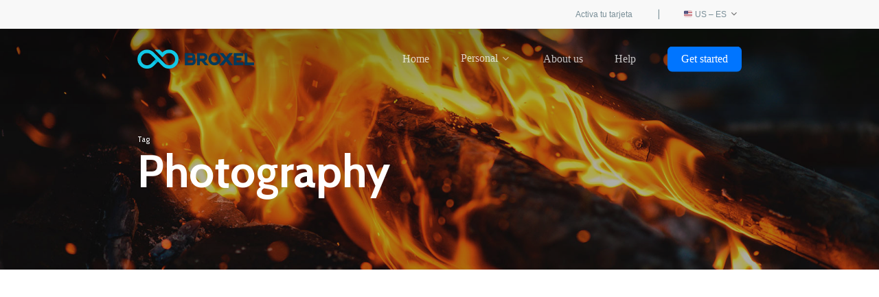

--- FILE ---
content_type: application/javascript
request_url: https://app.console.zoomd.com/public/utm_zcid/zoomd.min.js
body_size: 455
content:
(function(){const c="zoomdclickid";const n="utm_zcid";const e="zoomdacid";const i="utm_acid";const a=window.zoomd_postbackreceiver_url??"https://evt.console.zoomd.com/zcpl";function r(o){var n=document.cookie.match("(^|;) ?"+o+"=([^;]*)(;|$)");return n?n[2]:null}function t(o){return o?.toLowerCase().split(":")[0]}function d(){var o=t(window.ZOOMD_COOKIE_DOMAIN);if(o){var n=o==="localhost"||o.includes(".");if(n&&t(window.location.host).endsWith(o)){return window.ZOOMD_COOKIE_DOMAIN}console.error(`invalid ZOOMD_COOKIE_DOMAIN value ${window.ZOOMD_COOKIE_DOMAIN}`)}}function s(o,n,i){var t=new Date;t.setTime(t.getTime()+24*60*60*1e3*i);var c=d();document.cookie=o+"="+n+";path=/;expires="+t.toGMTString()+(c?";Domain="+c:"")}function o(){var o=new URLSearchParams(window.location.search);if(o.has(n)){s(c,o.get(n),90)}if(o.has(i)){s(e,o.get(i),90)}}function w([o,n]){var i=r(c);var t=r(e);if(i||t){fetch(`${a}/?account_id=${window.ZOOMD_ACCOUNT_ID}&click_id=${i}&zac_id=${t}&event_name=${o}&${new URLSearchParams(n).toString()}`,{method:"GET",mode:"no-cors"});s(c,i,90)}}o();if(Array.isArray(window.ztag))ztag.forEach(o=>w(o));window.ztag={};window.ztag.push=w})();